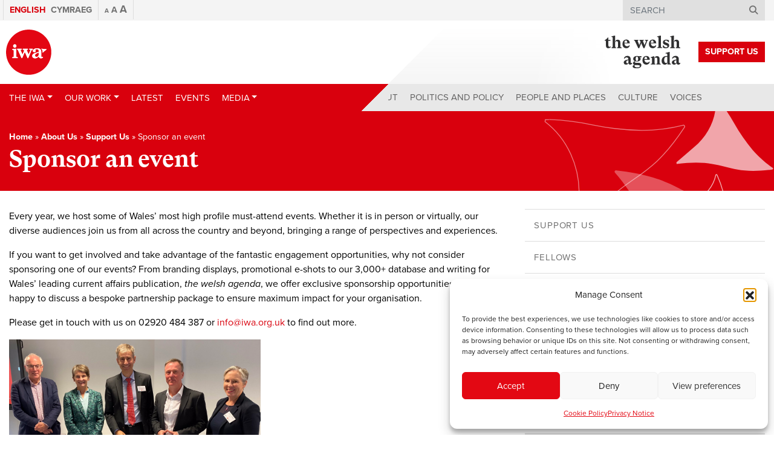

--- FILE ---
content_type: application/javascript
request_url: https://www.iwa.wales/wp-content/plugins/font-resizer/js/main.js?ver=6.9
body_size: -500
content:
jQuery(document).ready(function(){
	jQuery(".fontResizer").fontresizermanager();
});


--- FILE ---
content_type: image/svg+xml
request_url: https://www.iwa.wales/wp-content/themes/iwa-2020/img/menu-flags.svg
body_size: 398
content:
<?xml version="1.0" encoding="utf-8"?>
<!-- Generator: Adobe Illustrator 24.0.0, SVG Export Plug-In . SVG Version: 6.00 Build 0)  -->
<svg version="1.1" id="Layer_1" xmlns="http://www.w3.org/2000/svg" xmlns:xlink="http://www.w3.org/1999/xlink" x="0px" y="0px"
	 width="278px" height="246.4px" viewBox="0 0 278 246.4" style="enable-background:new 0 0 278 246.4;" xml:space="preserve">
<style type="text/css">
	.st0{clip-path:url(#Rectangle_18_1_);}
	.st1{opacity:0.48;fill:none;stroke:#FFFFFF;stroke-miterlimit:10;}
	.st2{opacity:0.32;fill:#FFFFFF;}
	.st3{opacity:0.65;fill:#FFFFFF;}
	.st4{opacity:0.67;fill:none;stroke:#FFFFFF;stroke-miterlimit:10;}
</style>
<g>
	<defs>
		<rect id="Rectangle_18" width="278" height="246.4"/>
	</defs>
	<clipPath id="Rectangle_18_1_">
		<use xlink:href="#Rectangle_18"  style="overflow:visible;"/>
	</clipPath>
	<g class="st0">
		<path id="Path_6" class="st1" d="M8.7,28.3c-1.5,0-3,0-4.5,0.1l-0.3,2.4C30.4,51,45.7,84.5,44.6,119.7v42.9l2.5,1.8
			c50.7-76.4,74.6-52.1,123.4-126.5c1.1-1.2,0.5-2.9-0.9-2.9h-0.4c-16.1,4.1-32.7,6.2-49.4,6.2c-19.8-0.4-39.5-2.5-58.9-6.5
			c-17.1-3.7-34.5-5.8-52-6.5"/>
		<path id="Path_6-2" class="st2" d="M154.5,237.9c0.7,1.4,1.4,2.7,2.1,3.9l2.3-0.8c5.9-32.7,28.7-61.6,60.6-76.6l38.2-19.5l0.5-3.1
			c-57.6-6.6-74.4-22-101.6-34.9c-15.4-7.4-34.5-14-67.1-17.6c-1.6-0.4-2.8,0.9-2.2,2.1l0.2,0.4c11,12.5,20.4,26.3,28,41.2
			c8.7,17.8,15.7,36.4,21,55.4C141,205.4,147,221.9,154.5,237.9"/>
		<path id="Path_6-3" class="st3" d="M211.6,5c-0.6-0.7-1.3-1.5-2-2.1l-1.3,0.9c1.4,21.5-8.4,43.2-26.1,57.6l-21,18.2l0.2,2
			c58.9-7.7,57.2,14.3,114.3,6.6c1.1,0,1.6-1,1-1.7l-0.2-0.2c-8.9-6.1-17-13.4-24-21.5c-8.2-9.8-15.6-20.4-21.9-31.6
			C225.1,23.3,218.8,13.8,211.6,5"/>
		<path id="Path_6-4" class="st4" d="M210.3,95.9c-0.3-0.6-0.6-1.2-0.9-1.7l-1,0.3c-2.8,13.9-12.7,26-26.4,32.1l-16.4,8l-0.2,1.3
			c38.7,5.2,33.8,18.8,71.4,23.6c0.7,0.2,1.2-0.3,0.9-0.9l-0.1-0.2c-4.6-5.4-8.5-11.4-11.6-17.7c-3.6-7.6-6.4-15.6-8.5-23.8
			C215.8,109.8,213.4,102.8,210.3,95.9"/>
	</g>
</g>
</svg>
